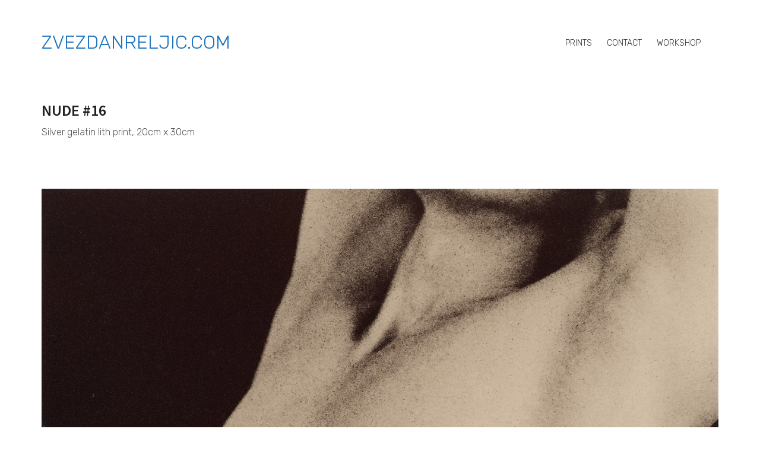

--- FILE ---
content_type: text/html; charset=UTF-8
request_url: https://zvezdanreljic.com/nude-16/
body_size: 12907
content:
<!DOCTYPE html><html class="no-js" lang="en-GB" prefix="og: https://ogp.me/ns# fb: https://ogp.me/ns/fb# article: https://ogp.me/ns/article#"><head><meta charset="UTF-8"><meta name="viewport" content="width=device-width, initial-scale=1.0"><meta name="wpsso-begin" content="wpsso meta tags and schema markup begin"/> <!-- generator:1 --><meta name="generator" content="WPSSO Core 17.17.0/L*"/> <!-- generator:2 --><meta name="generator" content="WPSSO UM 5.1.0/S"/><meta property="fb:app_id" content="479182119355283"/><meta property="og:type" content="article"/><meta property="og:url" content="https://zvezdanreljic.com/nude-16/"/><meta property="og:locale" content="en_GB"/><meta property="og:site_name" content="zvezdanreljic.com"/><meta property="og:title" content="Nude #16"/><meta property="og:description" content="No Description."/><meta property="og:updated_time" content="2019-10-03T10:53:24+00:00"/> <!-- og:image:1 --><meta property="og:image" content="https://zvezdanreljic.com/wp-content/uploads/Nude_16-600x315-cropped.jpg"/> <!-- og:image:1 --><meta property="og:image:width" content="600"/> <!-- og:image:1 --><meta property="og:image:height" content="315"/><meta property="article:section" content="Photography"/><meta property="article:publisher" content="https://www.facebook.com/zvezdan.reljic"/><meta property="article:published_time" content="2019-10-02T09:01:32+00:00"/><meta property="article:modified_time" content="2019-10-03T10:53:24+00:00"/><meta name="twitter:domain" content="zvezdanreljic.com"/><meta name="twitter:title" content="Nude #16"/><meta name="twitter:description" content="No Description."/><meta name="twitter:card" content="summary_large_image"/><meta name="twitter:image" content="https://zvezdanreljic.com/wp-content/uploads/Nude_16-800x1231.jpg?p=6613"/><meta name="twitter:label1" content="Written by"/><meta name="twitter:data1" content="admin"/><meta name="author" content="admin"/><meta name="description" content="No Description."/><meta name="thumbnail" content="https://zvezdanreljic.com/wp-content/uploads/Nude_16-600x315-cropped.jpg"/><meta name="robots" content="follow, index, max-snippet:-1, max-image-preview:large, max-video-preview:-1"/> <script type="application/ld+json" id="wpsso-schema-graph">{
 "@context": "https://schema.org",
 "@graph": [
 {
 "@id": "/nude-16/#sso/webpage/6613",
 "@context": "https://schema.org",
 "@type": "WebPage",
 "mainEntityOfPage": "https://zvezdanreljic.com/nude-16/",
 "url": "https://zvezdanreljic.com/nude-16/",
 "name": "Nude #16",
 "description": "No Description.",
 "potentialAction": [
 {
 "@context": "https://schema.org",
 "@type": "ReadAction",
 "target": "https://zvezdanreljic.com/nude-16/"
 }
 ],
 "publisher": [
 {
 "@id": "/#sso/organization/site/org-logo-url"
 }
 ],
 "headline": "Nude #16",
 "inLanguage": "en_GB",
 "dateCreated": "2019-10-02T09:01:32+00:00",
 "datePublished": "2019-10-02T09:01:32+00:00",
 "dateModified": "2019-10-03T10:53:24+00:00",
 "author": {
 "@id": "/0ea054cfa53e1f23c04a5f165d45e974#sso/person"
 },
 "thumbnailUrl": "https://zvezdanreljic.com/wp-content/uploads/Nude_16-600x315-cropped.jpg",
 "speakable": {
 "@context": "https://schema.org",
 "@type": "SpeakableSpecification",
 "cssSelector": [
 ".wp-block-post-title",
 ".speakable"
 ]
 }
 },
 {
 "@id": "/#sso/organization/site/org-logo-url",
 "@context": "https://schema.org",
 "@type": "Organization",
 "url": "https://zvezdanreljic.com/",
 "name": "zvezdanreljic.com",
 "description": "Photography and printmaking",
 "sameAs": [
 "https://www.facebook.com/zvezdan.reljic"
 ]
 },
 {
 "@id": "/0ea054cfa53e1f23c04a5f165d45e974#sso/person",
 "@context": "https://schema.org",
 "@type": "Person",
 "name": "admin",
 "givenName": "Zreljic",
 "familyName": "acc",
 "description": "Author archive page for admin.",
 "image": [
 {
 "@id": "https://secure.gravatar.com/avatar/e057ba7960fbb459fb22127a0b9ede2a.jpg?d=mp&s=1200#sso/image-object"
 }
 ]
 },
 {
 "@id": "https://secure.gravatar.com/avatar/e057ba7960fbb459fb22127a0b9ede2a.jpg?d=mp&s=1200#sso/image-object",
 "@context": "https://schema.org",
 "@type": "ImageObject",
 "url": "https://secure.gravatar.com/avatar/e057ba7960fbb459fb22127a0b9ede2a.jpg?d=mp&s=1200",
 "width": [
 {
 "@id": "#sso/qv-width-px-1200"
 }
 ],
 "height": [
 {
 "@id": "#sso/qv-height-px-1200"
 }
 ]
 },
 {
 "@id": "#sso/qv-width-px-1200",
 "@context": "https://schema.org",
 "@type": "QuantitativeValue",
 "name": "Width",
 "unitText": "px",
 "unitCode": "E37",
 "value": "1200"
 },
 {
 "@id": "#sso/qv-height-px-1200",
 "@context": "https://schema.org",
 "@type": "QuantitativeValue",
 "name": "Height",
 "unitText": "px",
 "unitCode": "E37",
 "value": "1200"
 }
 ]
}</script><meta name="wpsso-end" content="wpsso meta tags and schema markup end"/><meta name="wpsso-cached" content="2026-01-22T13:38:20+00:00"/><meta name="wpsso-added" content="2026-01-26T15:34:05+00:00 in 0.000346 secs for zvezdanreljic.com"/><title>Nude #16 &ndash; zvezdanreljic.com</title><link rel="preconnect" href="https://fonts.googleapis.com"><link rel="preconnect" href="https://fonts.gstatic.com" crossorigin><link rel="preload" href="https://fonts.gstatic.com/s/rubik/v14/iJWKBXyIfDnIV7nBrXyw023e.woff2" as="font" type="font/woff2" crossorigin><link rel="preload" href="https://fonts.gstatic.com/s/rubik/v14/iJWEBXyIfDnIV7nEnX661E_c5Ig.woff2" as="font" type="font/woff2" crossorigin><link rel="preload" href="https://fonts.gstatic.com/s/sourcesanspro/v14/6xKydSBYKcSV-LCoeQqfX1RYOo3i94_wlxdu3cOWxw.woff2" as="font" type="font/woff2" crossorigin><link rel="preload" href="https://fonts.gstatic.com/s/sourcesanspro/v14/6xKwdSBYKcSV-LCoeQqfX1RYOo3qPZYokSds18S0xR41.woff2" as="font" type="font/woff2" crossorigin><link rel="preload" href="https://fonts.gstatic.com/s/sourcesanspro/v14/6xK3dSBYKcSV-LCoeQqfX1RYOo3qOK7lujVj9w.woff2" as="font" type="font/woff2" crossorigin><link rel="preload" href="https://fonts.gstatic.com/s/sourcesanspro/v14/6xK1dSBYKcSV-LCoeQqfX1RYOo3qPZ7nsDJB9cme.woff2" as="font" type="font/woff2" crossorigin><link rel="preload" href="https://fonts.gstatic.com/s/sourcesanspro/v14/6xKydSBYKcSV-LCoeQqfX1RYOo3i54rwlxdu3cOWxw.woff2" as="font" type="font/woff2" crossorigin><link rel="preload" href="https://fonts.gstatic.com/s/sourcesanspro/v14/6xKwdSBYKcSV-LCoeQqfX1RYOo3qPZY4lCds18S0xR41.woff2" as="font" type="font/woff2" crossorigin><link rel='dns-prefetch' href='//fonts.googleapis.com' /><link rel="alternate" type="application/rss+xml" title="zvezdanreljic.com &raquo; Feed" href="https://zvezdanreljic.com/feed/" /><link rel="alternate" type="application/rss+xml" title="zvezdanreljic.com &raquo; Comments Feed" href="https://zvezdanreljic.com/comments/feed/" /><meta property="og:type" content="article"><meta property="og:title" content="Nude #16"><meta property="og:url" content="https://zvezdanreljic.com/nude-16/"><meta property="og:site_name" content="zvezdanreljic.com"><meta property="og:image" content="https://zvezdanreljic.com/wp-content/uploads/Nude_16.jpg"><link itemprop="image" href="https://zvezdanreljic.com/wp-content/uploads/Nude_16.jpg"> <!--
 <PageMap> <DataObject type="thumbnail"> <Attribute name="src" value="https://zvezdanreljic.com/wp-content/uploads/Nude_16-195x300.jpg"/> <Attribute name="width" value="195"/> <Attribute name="height" value="300"/> </DataObject> </PageMap> --> <script type="text/javascript"> /* <![CDATA[ */
window._wpemojiSettings = {"baseUrl":"https:\/\/s.w.org\/images\/core\/emoji\/15.0.3\/72x72\/","ext":".png","svgUrl":"https:\/\/s.w.org\/images\/core\/emoji\/15.0.3\/svg\/","svgExt":".svg","source":{"concatemoji":"https:\/\/zvezdanreljic.com\/wp-includes\/js\/wp-emoji-release.min.js?ver=6.5.7"}};
/*! This file is auto-generated */
!function(i,n){var o,s,e;function c(e){try{var t={supportTests:e,timestamp:(new Date).valueOf()};sessionStorage.setItem(o,JSON.stringify(t))}catch(e){}}function p(e,t,n){e.clearRect(0,0,e.canvas.width,e.canvas.height),e.fillText(t,0,0);var t=new Uint32Array(e.getImageData(0,0,e.canvas.width,e.canvas.height).data),r=(e.clearRect(0,0,e.canvas.width,e.canvas.height),e.fillText(n,0,0),new Uint32Array(e.getImageData(0,0,e.canvas.width,e.canvas.height).data));return t.every(function(e,t){return e===r[t]})}function u(e,t,n){switch(t){case"flag":return n(e,"\ud83c\udff3\ufe0f\u200d\u26a7\ufe0f","\ud83c\udff3\ufe0f\u200b\u26a7\ufe0f")?!1:!n(e,"\ud83c\uddfa\ud83c\uddf3","\ud83c\uddfa\u200b\ud83c\uddf3")&&!n(e,"\ud83c\udff4\udb40\udc67\udb40\udc62\udb40\udc65\udb40\udc6e\udb40\udc67\udb40\udc7f","\ud83c\udff4\u200b\udb40\udc67\u200b\udb40\udc62\u200b\udb40\udc65\u200b\udb40\udc6e\u200b\udb40\udc67\u200b\udb40\udc7f");case"emoji":return!n(e,"\ud83d\udc26\u200d\u2b1b","\ud83d\udc26\u200b\u2b1b")}return!1}function f(e,t,n){var r="undefined"!=typeof WorkerGlobalScope&&self instanceof WorkerGlobalScope?new OffscreenCanvas(300,150):i.createElement("canvas"),a=r.getContext("2d",{willReadFrequently:!0}),o=(a.textBaseline="top",a.font="600 32px Arial",{});return e.forEach(function(e){o[e]=t(a,e,n)}),o}function t(e){var t=i.createElement("script");t.src=e,t.defer=!0,i.head.appendChild(t)}"undefined"!=typeof Promise&&(o="wpEmojiSettingsSupports",s=["flag","emoji"],n.supports={everything:!0,everythingExceptFlag:!0},e=new Promise(function(e){i.addEventListener("DOMContentLoaded",e,{once:!0})}),new Promise(function(t){var n=function(){try{var e=JSON.parse(sessionStorage.getItem(o));if("object"==typeof e&&"number"==typeof e.timestamp&&(new Date).valueOf()<e.timestamp+604800&&"object"==typeof e.supportTests)return e.supportTests}catch(e){}return null}();if(!n){if("undefined"!=typeof Worker&&"undefined"!=typeof OffscreenCanvas&&"undefined"!=typeof URL&&URL.createObjectURL&&"undefined"!=typeof Blob)try{var e="postMessage("+f.toString()+"("+[JSON.stringify(s),u.toString(),p.toString()].join(",")+"));",r=new Blob([e],{type:"text/javascript"}),a=new Worker(URL.createObjectURL(r),{name:"wpTestEmojiSupports"});return void(a.onmessage=function(e){c(n=e.data),a.terminate(),t(n)})}catch(e){}c(n=f(s,u,p))}t(n)}).then(function(e){for(var t in e)n.supports[t]=e[t],n.supports.everything=n.supports.everything&&n.supports[t],"flag"!==t&&(n.supports.everythingExceptFlag=n.supports.everythingExceptFlag&&n.supports[t]);n.supports.everythingExceptFlag=n.supports.everythingExceptFlag&&!n.supports.flag,n.DOMReady=!1,n.readyCallback=function(){n.DOMReady=!0}}).then(function(){return e}).then(function(){var e;n.supports.everything||(n.readyCallback(),(e=n.source||{}).concatemoji?t(e.concatemoji):e.wpemoji&&e.twemoji&&(t(e.twemoji),t(e.wpemoji)))}))}((window,document),window._wpemojiSettings);
/* ]]> */ </script><link rel='stylesheet' id='jquery.prettyphoto-css' href='https://zvezdanreljic.com/wp-content/plugins/wp-video-lightbox/css/prettyPhoto.css?ver=6.5.7' media='all' /><link rel='stylesheet' id='video-lightbox-css' href='https://zvezdanreljic.com/wp-content/plugins/wp-video-lightbox/wp-video-lightbox.css?ver=6.5.7' media='all' /> <style id='wp-emoji-styles-inline-css'> img.wp-smiley, img.emoji {
 display: inline !important;
 border: none !important;
 box-shadow: none !important;
 height: 1em !important;
 width: 1em !important;
 margin: 0 0.07em !important;
 vertical-align: -0.1em !important;
 background: none !important;
 padding: 0 !important;
 } </style><link rel='stylesheet' id='wp-block-library-css' href='https://zvezdanreljic.com/wp-includes/css/dist/block-library/style.min.css?ver=6.5.7' media='all' /> <style id='classic-theme-styles-inline-css'> /*! This file is auto-generated */
.wp-block-button__link{color:#fff;background-color:#32373c;border-radius:9999px;box-shadow:none;text-decoration:none;padding:calc(.667em + 2px) calc(1.333em + 2px);font-size:1.125em}.wp-block-file__button{background:#32373c;color:#fff;text-decoration:none} </style> <style id='global-styles-inline-css'> body{--wp--preset--color--black: #000000;--wp--preset--color--cyan-bluish-gray: #abb8c3;--wp--preset--color--white: #ffffff;--wp--preset--color--pale-pink: #f78da7;--wp--preset--color--vivid-red: #cf2e2e;--wp--preset--color--luminous-vivid-orange: #ff6900;--wp--preset--color--luminous-vivid-amber: #fcb900;--wp--preset--color--light-green-cyan: #7bdcb5;--wp--preset--color--vivid-green-cyan: #00d084;--wp--preset--color--pale-cyan-blue: #8ed1fc;--wp--preset--color--vivid-cyan-blue: #0693e3;--wp--preset--color--vivid-purple: #9b51e0;--wp--preset--gradient--vivid-cyan-blue-to-vivid-purple: linear-gradient(135deg,rgba(6,147,227,1) 0%,rgb(155,81,224) 100%);--wp--preset--gradient--light-green-cyan-to-vivid-green-cyan: linear-gradient(135deg,rgb(122,220,180) 0%,rgb(0,208,130) 100%);--wp--preset--gradient--luminous-vivid-amber-to-luminous-vivid-orange: linear-gradient(135deg,rgba(252,185,0,1) 0%,rgba(255,105,0,1) 100%);--wp--preset--gradient--luminous-vivid-orange-to-vivid-red: linear-gradient(135deg,rgba(255,105,0,1) 0%,rgb(207,46,46) 100%);--wp--preset--gradient--very-light-gray-to-cyan-bluish-gray: linear-gradient(135deg,rgb(238,238,238) 0%,rgb(169,184,195) 100%);--wp--preset--gradient--cool-to-warm-spectrum: linear-gradient(135deg,rgb(74,234,220) 0%,rgb(151,120,209) 20%,rgb(207,42,186) 40%,rgb(238,44,130) 60%,rgb(251,105,98) 80%,rgb(254,248,76) 100%);--wp--preset--gradient--blush-light-purple: linear-gradient(135deg,rgb(255,206,236) 0%,rgb(152,150,240) 100%);--wp--preset--gradient--blush-bordeaux: linear-gradient(135deg,rgb(254,205,165) 0%,rgb(254,45,45) 50%,rgb(107,0,62) 100%);--wp--preset--gradient--luminous-dusk: linear-gradient(135deg,rgb(255,203,112) 0%,rgb(199,81,192) 50%,rgb(65,88,208) 100%);--wp--preset--gradient--pale-ocean: linear-gradient(135deg,rgb(255,245,203) 0%,rgb(182,227,212) 50%,rgb(51,167,181) 100%);--wp--preset--gradient--electric-grass: linear-gradient(135deg,rgb(202,248,128) 0%,rgb(113,206,126) 100%);--wp--preset--gradient--midnight: linear-gradient(135deg,rgb(2,3,129) 0%,rgb(40,116,252) 100%);--wp--preset--font-size--small: 13px;--wp--preset--font-size--medium: 20px;--wp--preset--font-size--large: 36px;--wp--preset--font-size--x-large: 42px;--wp--preset--spacing--20: 0.44rem;--wp--preset--spacing--30: 0.67rem;--wp--preset--spacing--40: 1rem;--wp--preset--spacing--50: 1.5rem;--wp--preset--spacing--60: 2.25rem;--wp--preset--spacing--70: 3.38rem;--wp--preset--spacing--80: 5.06rem;--wp--preset--shadow--natural: 6px 6px 9px rgba(0, 0, 0, 0.2);--wp--preset--shadow--deep: 12px 12px 50px rgba(0, 0, 0, 0.4);--wp--preset--shadow--sharp: 6px 6px 0px rgba(0, 0, 0, 0.2);--wp--preset--shadow--outlined: 6px 6px 0px -3px rgba(255, 255, 255, 1), 6px 6px rgba(0, 0, 0, 1);--wp--preset--shadow--crisp: 6px 6px 0px rgba(0, 0, 0, 1);}:where(.is-layout-flex){gap: 0.5em;}:where(.is-layout-grid){gap: 0.5em;}body .is-layout-flex{display: flex;}body .is-layout-flex{flex-wrap: wrap;align-items: center;}body .is-layout-flex > *{margin: 0;}body .is-layout-grid{display: grid;}body .is-layout-grid > *{margin: 0;}:where(.wp-block-columns.is-layout-flex){gap: 2em;}:where(.wp-block-columns.is-layout-grid){gap: 2em;}:where(.wp-block-post-template.is-layout-flex){gap: 1.25em;}:where(.wp-block-post-template.is-layout-grid){gap: 1.25em;}.has-black-color{color: var(--wp--preset--color--black) !important;}.has-cyan-bluish-gray-color{color: var(--wp--preset--color--cyan-bluish-gray) !important;}.has-white-color{color: var(--wp--preset--color--white) !important;}.has-pale-pink-color{color: var(--wp--preset--color--pale-pink) !important;}.has-vivid-red-color{color: var(--wp--preset--color--vivid-red) !important;}.has-luminous-vivid-orange-color{color: var(--wp--preset--color--luminous-vivid-orange) !important;}.has-luminous-vivid-amber-color{color: var(--wp--preset--color--luminous-vivid-amber) !important;}.has-light-green-cyan-color{color: var(--wp--preset--color--light-green-cyan) !important;}.has-vivid-green-cyan-color{color: var(--wp--preset--color--vivid-green-cyan) !important;}.has-pale-cyan-blue-color{color: var(--wp--preset--color--pale-cyan-blue) !important;}.has-vivid-cyan-blue-color{color: var(--wp--preset--color--vivid-cyan-blue) !important;}.has-vivid-purple-color{color: var(--wp--preset--color--vivid-purple) !important;}.has-black-background-color{background-color: var(--wp--preset--color--black) !important;}.has-cyan-bluish-gray-background-color{background-color: var(--wp--preset--color--cyan-bluish-gray) !important;}.has-white-background-color{background-color: var(--wp--preset--color--white) !important;}.has-pale-pink-background-color{background-color: var(--wp--preset--color--pale-pink) !important;}.has-vivid-red-background-color{background-color: var(--wp--preset--color--vivid-red) !important;}.has-luminous-vivid-orange-background-color{background-color: var(--wp--preset--color--luminous-vivid-orange) !important;}.has-luminous-vivid-amber-background-color{background-color: var(--wp--preset--color--luminous-vivid-amber) !important;}.has-light-green-cyan-background-color{background-color: var(--wp--preset--color--light-green-cyan) !important;}.has-vivid-green-cyan-background-color{background-color: var(--wp--preset--color--vivid-green-cyan) !important;}.has-pale-cyan-blue-background-color{background-color: var(--wp--preset--color--pale-cyan-blue) !important;}.has-vivid-cyan-blue-background-color{background-color: var(--wp--preset--color--vivid-cyan-blue) !important;}.has-vivid-purple-background-color{background-color: var(--wp--preset--color--vivid-purple) !important;}.has-black-border-color{border-color: var(--wp--preset--color--black) !important;}.has-cyan-bluish-gray-border-color{border-color: var(--wp--preset--color--cyan-bluish-gray) !important;}.has-white-border-color{border-color: var(--wp--preset--color--white) !important;}.has-pale-pink-border-color{border-color: var(--wp--preset--color--pale-pink) !important;}.has-vivid-red-border-color{border-color: var(--wp--preset--color--vivid-red) !important;}.has-luminous-vivid-orange-border-color{border-color: var(--wp--preset--color--luminous-vivid-orange) !important;}.has-luminous-vivid-amber-border-color{border-color: var(--wp--preset--color--luminous-vivid-amber) !important;}.has-light-green-cyan-border-color{border-color: var(--wp--preset--color--light-green-cyan) !important;}.has-vivid-green-cyan-border-color{border-color: var(--wp--preset--color--vivid-green-cyan) !important;}.has-pale-cyan-blue-border-color{border-color: var(--wp--preset--color--pale-cyan-blue) !important;}.has-vivid-cyan-blue-border-color{border-color: var(--wp--preset--color--vivid-cyan-blue) !important;}.has-vivid-purple-border-color{border-color: var(--wp--preset--color--vivid-purple) !important;}.has-vivid-cyan-blue-to-vivid-purple-gradient-background{background: var(--wp--preset--gradient--vivid-cyan-blue-to-vivid-purple) !important;}.has-light-green-cyan-to-vivid-green-cyan-gradient-background{background: var(--wp--preset--gradient--light-green-cyan-to-vivid-green-cyan) !important;}.has-luminous-vivid-amber-to-luminous-vivid-orange-gradient-background{background: var(--wp--preset--gradient--luminous-vivid-amber-to-luminous-vivid-orange) !important;}.has-luminous-vivid-orange-to-vivid-red-gradient-background{background: var(--wp--preset--gradient--luminous-vivid-orange-to-vivid-red) !important;}.has-very-light-gray-to-cyan-bluish-gray-gradient-background{background: var(--wp--preset--gradient--very-light-gray-to-cyan-bluish-gray) !important;}.has-cool-to-warm-spectrum-gradient-background{background: var(--wp--preset--gradient--cool-to-warm-spectrum) !important;}.has-blush-light-purple-gradient-background{background: var(--wp--preset--gradient--blush-light-purple) !important;}.has-blush-bordeaux-gradient-background{background: var(--wp--preset--gradient--blush-bordeaux) !important;}.has-luminous-dusk-gradient-background{background: var(--wp--preset--gradient--luminous-dusk) !important;}.has-pale-ocean-gradient-background{background: var(--wp--preset--gradient--pale-ocean) !important;}.has-electric-grass-gradient-background{background: var(--wp--preset--gradient--electric-grass) !important;}.has-midnight-gradient-background{background: var(--wp--preset--gradient--midnight) !important;}.has-small-font-size{font-size: var(--wp--preset--font-size--small) !important;}.has-medium-font-size{font-size: var(--wp--preset--font-size--medium) !important;}.has-large-font-size{font-size: var(--wp--preset--font-size--large) !important;}.has-x-large-font-size{font-size: var(--wp--preset--font-size--x-large) !important;}
.wp-block-navigation a:where(:not(.wp-element-button)){color: inherit;}
:where(.wp-block-post-template.is-layout-flex){gap: 1.25em;}:where(.wp-block-post-template.is-layout-grid){gap: 1.25em;}
:where(.wp-block-columns.is-layout-flex){gap: 2em;}:where(.wp-block-columns.is-layout-grid){gap: 2em;}
.wp-block-pullquote{font-size: 1.5em;line-height: 1.6;} </style><link rel='stylesheet' id='ns-style-remove-related-css-css' href='https://zvezdanreljic.com/wp-content/plugins/ns-remove-related-products-for-woocommerce//css/style_remove.css?ver=6.5.7' media='all' /> <style id='woocommerce-inline-inline-css'> .woocommerce form .form-row .required { visibility: visible; } </style><link rel='stylesheet' id='wp-email-sub-style-css' href='https://zvezdanreljic.com/wp-content/plugins/wp-feedburner-email-subscriber/style.css?ver=1.0' media='all' /><link rel='stylesheet' id='kalium-bootstrap-css-css' href='https://zvezdanreljic.com/wp-content/themes/kalium/assets/css/bootstrap.min.css?ver=3.7.1.001' media='all' /><link rel='stylesheet' id='kalium-theme-base-css-css' href='https://zvezdanreljic.com/wp-content/themes/kalium/assets/css/base.min.css?ver=3.7.1.001' media='all' /><link rel='stylesheet' id='kalium-theme-style-new-css-css' href='https://zvezdanreljic.com/wp-content/themes/kalium/assets/css/new/style.min.css?ver=3.7.1.001' media='all' /><link rel='stylesheet' id='kalium-theme-other-css-css' href='https://zvezdanreljic.com/wp-content/themes/kalium/assets/css/other.min.css?ver=3.7.1.001' media='all' /><link rel='stylesheet' id='kalium-theme-portfolio-css-css' href='https://zvezdanreljic.com/wp-content/themes/kalium/assets/css/portfolio.min.css?ver=3.7.1.001' media='all' /><link rel='stylesheet' id='kalium-css-loaders-css' href='https://zvezdanreljic.com/wp-content/themes/kalium/assets/admin/css/css-loaders.css?ver=3.7.1.001' media='all' /><link rel='stylesheet' id='kalium-style-css-css' href='https://zvezdanreljic.com/wp-content/themes/kalium/style.css?ver=3.7.1.001' media='all' /><link rel='stylesheet' id='custom-skin-css' href='https://zvezdanreljic.com/wp-content/themes/kalium/assets/css/custom-skin.css?ver=747caf7ec82909e9dbfdefefb5096502' media='all' /><link rel='stylesheet' id='kalium-fluidbox-css-css' href='https://zvezdanreljic.com/wp-content/themes/kalium/assets/vendors/fluidbox/css/fluidbox.min.css?ver=3.7.1.001' media='all' /><link rel='stylesheet' id='typolab-rubik-font-15-css' href='https://fonts.googleapis.com/css2?family=Rubik%3Aital%2Cwght%400%2C300%3B0%2C400%3B0%2C500%3B1%2C300%3B1%2C400%3B1%2C500&#038;display=swap&#038;ver=3.7.1' media='all' /><link rel='stylesheet' id='typolab-source-sans-pro-font-14-css' href='https://fonts.googleapis.com/css2?family=Source+Sans+Pro%3Aital%2Cwght%400%2C200%3B0%2C400%3B0%2C600%3B1%2C200%3B1%2C400%3B1%2C600&#038;display=swap&#038;ver=3.7.1' media='all' /> <script type="text/javascript"> var ajaxurl = ajaxurl || 'https://zvezdanreljic.com/wp-admin/admin-ajax.php'; </script> <style data-font-appearance-settings>.main-header.menu-type-standard-menu .standard-menu-container div.menu>ul>li>a, .main-header.menu-type-standard-menu .standard-menu-container ul.menu>li>a {
 font-size: 14px;
}</style> <style data-custom-selectors>.font-15{font-family:"Rubik";font-style:normal;font-weight:300}h1, h2, h3, h4, h5, h6{font-family:"Rubik";font-style:normal;font-weight:normal;text-transform:uppercase}body, p, .section-title p, .single-portfolio-holder .details .project-description p{font-family:"Rubik";font-style:normal;font-weight:300}.small caption{font-family:"Rubik";font-style:normal;font-weight:300;font-size:9px}.site-footer .footer-widgets .widget h1, .site-footer .footer-widgets .widget h2, .site-footer .footer-widgets .widget h3, .site-footer .footer-widgets .widget .textwidget, .site-footer .footer-widgets .widget p, .copyrights, .site-footer .footer-bottom-content a, .site-footer .footer-bottom-content p{font-family:"Rubik";font-style:normal;font-weight:300;font-size:12px}</style> <style data-custom-selectors>.font-14{font-family:"Source Sans Pro";font-style:normal;font-weight:normal}h1, h2, h3, h4, h5, h6{font-family:"Source Sans Pro";font-style:normal;font-weight:600}</style><script type="text/javascript" src="https://zvezdanreljic.com/wp-includes/js/jquery/jquery.min.js?ver=3.7.1" id="jquery-core-js"></script> <script type="text/javascript" src="https://zvezdanreljic.com/wp-includes/js/jquery/jquery-migrate.min.js?ver=3.4.1" id="jquery-migrate-js"></script> <script type="text/javascript" src="https://zvezdanreljic.com/wp-content/plugins/wp-video-lightbox/js/jquery.prettyPhoto.js?ver=3.1.6" id="jquery.prettyphoto-js"></script> <script type="text/javascript" id="video-lightbox-js-extra"> /* <![CDATA[ */
var vlpp_vars = {"prettyPhoto_rel":"wp-video-lightbox","animation_speed":"fast","slideshow":"5000","autoplay_slideshow":"false","opacity":"0.80","show_title":"true","allow_resize":"true","allow_expand":"true","default_width":"640","default_height":"480","counter_separator_label":"\/","theme":"pp_default","horizontal_padding":"20","hideflash":"false","wmode":"opaque","autoplay":"false","modal":"false","deeplinking":"false","overlay_gallery":"true","overlay_gallery_max":"30","keyboard_shortcuts":"true","ie6_fallback":"true"};
/* ]]> */ </script> <script type="text/javascript" src="https://zvezdanreljic.com/wp-content/plugins/wp-video-lightbox/js/video-lightbox.js?ver=3.1.6" id="video-lightbox-js"></script> <script type="text/javascript" src="https://zvezdanreljic.com/wp-content/plugins/revslider/public/assets/js/rbtools.min.js?ver=6.6.18" async id="tp-tools-js"></script> <script type="text/javascript" src="https://zvezdanreljic.com/wp-content/plugins/revslider/public/assets/js/rs6.min.js?ver=6.6.18" async id="revmin-js"></script> <script type="text/javascript" src="https://zvezdanreljic.com/wp-content/plugins/woocommerce/assets/js/jquery-blockui/jquery.blockUI.min.js?ver=2.7.0-wc.8.8.6" id="jquery-blockui-js" data-wp-strategy="defer"></script> <script type="text/javascript" id="wc-add-to-cart-js-extra"> /* <![CDATA[ */
var wc_add_to_cart_params = {"ajax_url":"\/wp-admin\/admin-ajax.php","wc_ajax_url":"\/?wc-ajax=%%endpoint%%","i18n_view_cart":"View basket","cart_url":"https:\/\/zvezdanreljic.com\/cart\/","is_cart":"","cart_redirect_after_add":"yes"};
/* ]]> */ </script> <script type="text/javascript" src="https://zvezdanreljic.com/wp-content/plugins/woocommerce/assets/js/frontend/add-to-cart.min.js?ver=8.8.6" id="wc-add-to-cart-js" data-wp-strategy="defer"></script> <script type="text/javascript" src="https://zvezdanreljic.com/wp-content/plugins/woocommerce/assets/js/js-cookie/js.cookie.min.js?ver=2.1.4-wc.8.8.6" id="js-cookie-js" defer="defer" data-wp-strategy="defer"></script> <script type="text/javascript" id="woocommerce-js-extra"> /* <![CDATA[ */
var woocommerce_params = {"ajax_url":"\/wp-admin\/admin-ajax.php","wc_ajax_url":"\/?wc-ajax=%%endpoint%%"};
/* ]]> */ </script> <script type="text/javascript" src="https://zvezdanreljic.com/wp-content/plugins/woocommerce/assets/js/frontend/woocommerce.min.js?ver=8.8.6" id="woocommerce-js" defer="defer" data-wp-strategy="defer"></script> <script type="text/javascript" src="https://zvezdanreljic.com/wp-content/plugins/js_composer/assets/js/vendors/woocommerce-add-to-cart.js?ver=7.1" id="vc_woocommerce-add-to-cart-js-js"></script> <script></script><link rel="https://api.w.org/" href="https://zvezdanreljic.com/wp-json/" /><link rel="alternate" type="application/json" href="https://zvezdanreljic.com/wp-json/wp/v2/portfolio/6613" /><link rel="EditURI" type="application/rsd+xml" title="RSD" href="https://zvezdanreljic.com/xmlrpc.php?rsd" /><meta name="generator" content="WordPress 6.5.7" /><meta name="generator" content="WooCommerce 8.8.6" /><link rel="canonical" href="https://zvezdanreljic.com/nude-16/" /><link rel="alternate" type="application/json+oembed" href="https://zvezdanreljic.com/wp-json/oembed/1.0/embed?url=https%3A%2F%2Fzvezdanreljic.com%2Fnude-16%2F" /><link rel="alternate" type="text/xml+oembed" href="https://zvezdanreljic.com/wp-json/oembed/1.0/embed?url=https%3A%2F%2Fzvezdanreljic.com%2Fnude-16%2F&#038;format=xml" /> <script> WP_VIDEO_LIGHTBOX_VERSION="1.9.11";
 WP_VID_LIGHTBOX_URL="https://zvezdanreljic.com/wp-content/plugins/wp-video-lightbox";
 function wpvl_paramReplace(name, string, value) {
 // Find the param with regex
 // Grab the first character in the returned string (should be ? or &)
 // Replace our href string with our new value, passing on the name and delimeter
 var re = new RegExp("[\?&]" + name + "=([^&#]*)");
 var matches = re.exec(string);
 var newString;
 if (matches === null) {
 // if there are no params, append the parameter
 newString = string + '?' + name + '=' + value;
 } else {
 var delimeter = matches[0].charAt(0);
 newString = string.replace(re, delimeter + name + "=" + value);
 }
 return newString;
 } </script><style id="theme-custom-css">body {font-size: 16px !important;}.home .auto-type-element {font-size: 16px;line-height: 26px;}.gmnoprint {display: none;}.menu-bar .ham:after {top: 6px !important;}.menu-bar .ham:before {top: -6px !important;}.menu-bar.exit .ham:before {top: -10px !important;}.page-id-2167 .menu-bar.menu-skin-dark .ham:after, .page-id-2167 .menu-bar.menu-skin-dark .ham:before,.page-id-2167 .menu-bar.menu-skin-dark .ham {background-color: #FFF;}.page-id-2261 .menu-bar.menu-skin-dark .ham:after, .page-id-2261 .menu-bar.menu-skin-dark .ham:before,.page-id-2261 .menu-bar.menu-skin-dark .ham {background-color: #FFF;}.blog-holder .box-holder .post-format .hover-state {background: #FFF !important;}.blog-holder .isotope-item .box-holder .post-info {border: none;}.blog-holder .box-holder .post-info p {display: none !important;}.blog-holder .box-holder .post-info h2 {text-align: center !important;line-height: normal;margin-bottom: 0px;}.blog-holder .box-holder .post-info .details .category i, .blog-holder .box-holder .post-info .details .date i {display: none !important;}.blog-holder .isotope-item .box-holder .post-info h2 a {font-size: 20px !important;}.blog-holder .isotope-item .box-holder .post-info .details {text-align: center;float: none !important;margin-top: 5px;}.blog-holder .box-holder .post-info .details .category, .blog-holder .box-holder .post-info .details .date {float: none !important;text-transform: uppercase;letter-spacing: 5px;font-size: 11px;color: #999;}body.single-post .message-form .form-group .placeholder {    padding-bottom: 0px !important;}.single-blog-holder .comments-holder .comment-holder .commenter-image .comment-connector {border-color: #FFF;}.single-blog-holder .blog-content-holder .post-date-and-category .details>div {display: inline-block;    width: auto;    float: none !important;    text-transform: uppercase;    letter-spacing: 5px;    font-size: 11px;    padding: 0px;    color: #999;}.single-blog-holder .details .date .icon {display: none;}.blog .section-title, .home .section-title  {text-align: center !important;}.portfolio-holder .thumb .hover-state .info p a:hover {color: #a58f60;}body.page-id-2167 .social-networks .list-inline {    text-align: center;}.product-filter ul {text-align: center;text-transform: uppercase;}.product-filter .portfolio-subcategory {    left: 50%;right: auto;    transform: translateX(-50%);}body.page-id-2261 .lab-autotype-text-entry {box-shadow: 0px 2px 0px #222}@media screen and (min-width: 768px){.blog .section-title h2, .home .section-title h2   {    margin-top: 100px;font-size: 40px !important;}}@media screen and (min-width: 992px){.blog .section-title h2, .home .section-title h2   {    margin-top: 20px;font-size: 90px !important;}}@media screen and (min-width: 1200px){.blog .section-title h2, .home .section-title h2 {    font-size: 50px !important;    margin-top: 100px;}}</style><script>var mobile_menu_breakpoint = 768;</script><style data-appended-custom-css="true">@media screen and (min-width:769px) { .mobile-menu-wrapper,.mobile-menu-overlay,.header-block__item--mobile-menu-toggle {display: none;} }</style><style data-appended-custom-css="true">@media screen and (max-width:768px) { .header-block__item--standard-menu-container {display: none;} }</style> <noscript><style>.woocommerce-product-gallery{ opacity: 1 !important; }</style></noscript> <style>.recentcomments a{display:inline !important;padding:0 !important;margin:0 !important;}</style><meta name="generator" content="Powered by WPBakery Page Builder - drag and drop page builder for WordPress."/><meta name="generator" content="Powered by Slider Revolution 6.6.18 - responsive, Mobile-Friendly Slider Plugin for WordPress with comfortable drag and drop interface." /> <script>function setREVStartSize(e){
 //window.requestAnimationFrame(function() {
 window.RSIW = window.RSIW===undefined ? window.innerWidth : window.RSIW;
 window.RSIH = window.RSIH===undefined ? window.innerHeight : window.RSIH;
 try {
 var pw = document.getElementById(e.c).parentNode.offsetWidth,
 newh;
 pw = pw===0 || isNaN(pw) || (e.l=="fullwidth" || e.layout=="fullwidth") ? window.RSIW : pw;
 e.tabw = e.tabw===undefined ? 0 : parseInt(e.tabw);
 e.thumbw = e.thumbw===undefined ? 0 : parseInt(e.thumbw);
 e.tabh = e.tabh===undefined ? 0 : parseInt(e.tabh);
 e.thumbh = e.thumbh===undefined ? 0 : parseInt(e.thumbh);
 e.tabhide = e.tabhide===undefined ? 0 : parseInt(e.tabhide);
 e.thumbhide = e.thumbhide===undefined ? 0 : parseInt(e.thumbhide);
 e.mh = e.mh===undefined || e.mh=="" || e.mh==="auto" ? 0 : parseInt(e.mh,0);
 if(e.layout==="fullscreen" || e.l==="fullscreen")
 newh = Math.max(e.mh,window.RSIH);
 else{
 e.gw = Array.isArray(e.gw) ? e.gw : [e.gw];
 for (var i in e.rl) if (e.gw[i]===undefined || e.gw[i]===0) e.gw[i] = e.gw[i-1];
 e.gh = e.el===undefined || e.el==="" || (Array.isArray(e.el) && e.el.length==0)? e.gh : e.el;
 e.gh = Array.isArray(e.gh) ? e.gh : [e.gh];
 for (var i in e.rl) if (e.gh[i]===undefined || e.gh[i]===0) e.gh[i] = e.gh[i-1]; 
 var nl = new Array(e.rl.length),
 ix = 0,
 sl;
 e.tabw = e.tabhide>=pw ? 0 : e.tabw;
 e.thumbw = e.thumbhide>=pw ? 0 : e.thumbw;
 e.tabh = e.tabhide>=pw ? 0 : e.tabh;
 e.thumbh = e.thumbhide>=pw ? 0 : e.thumbh;
 for (var i in e.rl) nl[i] = e.rl[i]<window.RSIW ? 0 : e.rl[i];
 sl = nl[0];
 for (var i in nl) if (sl>nl[i] && nl[i]>0) { sl = nl[i]; ix=i;}
 var m = pw>(e.gw[ix]+e.tabw+e.thumbw) ? 1 : (pw-(e.tabw+e.thumbw)) / (e.gw[ix]);
 newh =  (e.gh[ix] * m) + (e.tabh + e.thumbh);
 }
 var el = document.getElementById(e.c);
 if (el!==null && el) el.style.height = newh+"px";
 el = document.getElementById(e.c+"_wrapper");
 if (el!==null && el) {
 el.style.height = newh+"px";
 el.style.display = "block";
 }
 } catch(e){
 console.log("Failure at Presize of Slider:" + e)
 }
 //});
 };</script> <!-- Global site tag (gtag.js) - Google Analytics --> <script async src="https://www.googletagmanager.com/gtag/js?id=UA-81749415-1"></script> <script> window.dataLayer = window.dataLayer || [];
 function gtag(){dataLayer.push(arguments);}
 gtag('js', new Date());
 gtag('config', 'UA-81749415-1'); </script> <style id="wp-custom-css"> .single-product div.product .product_meta {
display: none;
}
.blog-posts .post-item.template-standard .post-thumbnail {
border: 1px solid #ffffff;
}
.post-thumbnail {
border: 1px solid #ffffff;
}  .page-id-5979 .site-content-contain { background-color: #000000; } </style> <noscript><style> .wpb_animate_when_almost_visible { opacity: 1; }</style></noscript></head><body class="portfolio-template-default single single-portfolio postid-6613 theme-kalium woocommerce-no-js wpb-js-composer js-comp-ver-7.1 vc_responsive portfolio-category-lith-prints"><div class="mobile-menu-wrapper mobile-menu-slide"><div class="mobile-menu-container"><ul id="menu-main-menu" class="menu"><li id="menu-item-10642" class="menu-item menu-item-type-post_type menu-item-object-page menu-item-10642"><a href="https://zvezdanreljic.com/prints/">PRINTS</a></li><li id="menu-item-6574" class="menu-item menu-item-type-post_type menu-item-object-page menu-item-6574"><a href="https://zvezdanreljic.com/get-in-touch/">CONTACT</a></li><li id="menu-item-11264" class="menu-item menu-item-type-post_type menu-item-object-page menu-item-11264"><a href="https://zvezdanreljic.com/workshop/">WORKSHOP</a></li></ul><div class="cart-icon-link-mobile-container"> <a href="https://zvezdanreljic.com/cart/"
 class="cart-icon-link-mobile icon-type-ecommerce-bag"> <i class="icon icon-ecommerce-bag"></i> Cart <span class="items-count hide-notification cart-items-0">&hellip;</span> </a></div><form role="search" method="get" class="search-form" action="https://zvezdanreljic.com/"> <input type="search" class="search-field" placeholder="Search site..." value="" name="s" id="search_mobile_inp"/> <label for="search_mobile_inp"> <i class="fa fa-search"></i> </label> <input type="submit" class="search-submit" value="Go"/></form></div></div><div class="mobile-menu-overlay"></div><div class="wrapper" id="main-wrapper"><header class="site-header main-header menu-type-standard-menu"><div class="header-block"><div class="header-block__row-container container"><div class="header-block__row header-block__row--main"><div class="header-block__column header-block__logo header-block--auto-grow"> <a href="https://zvezdanreljic.com" class="header-logo logo-text menu-skin-main"> <span class="logo-text">ZVEZDANRELJIC.COM</span> </a></div><div class="header-block__column header-block--content-right header-block--align-right"><div class="header-block__items-row"><div class="header-block__item header-block__item--type-menu-main-menu header-block__item--standard-menu-container"><div class="standard-menu-container dropdown-caret menu-skin-dark"><nav class="nav-container-main-menu"><ul id="menu-main-menu-1" class="menu"><li class="menu-item menu-item-type-post_type menu-item-object-page menu-item-10642"><a href="https://zvezdanreljic.com/prints/"><span>PRINTS</span></a></li><li class="menu-item menu-item-type-post_type menu-item-object-page menu-item-6574"><a href="https://zvezdanreljic.com/get-in-touch/"><span>CONTACT</span></a></li><li class="menu-item menu-item-type-post_type menu-item-object-page menu-item-11264"><a href="https://zvezdanreljic.com/workshop/"><span>WORKSHOP</span></a></li></ul></nav></div></div><div class="header-block__item header-block__item--type-woocommerce-mini-cart"><div class="menu-cart-icon-container menu-skin-dark menu-cart-icon-container--hide-empty menu-cart-icon-container--dropdown-align-left"> <a href="https://zvezdanreljic.com/cart/" class="cart-icon-link icon-type-ecommerce-bag" title="" aria-label="Cart"> <i class="icon-ecommerce-bag"></i> <span class="items-count hide-notification cart-items-0">&hellip;</span> </a><div class="lab-wc-mini-cart-contents"><div class="empty-loading-cart-contents"> Loading cart contents...</div></div></div></div><div class="header-block__item header-block__item--type-menu-main-menu header-block__item--mobile-menu-toggle"><a href="#" class="toggle-bars menu-skin-dark" aria-label="Toggle navigation" data-action="mobile-menu"> <span class="toggle-bars__column"> <span class="toggle-bars__bar-lines"> <span class="toggle-bars__bar-line toggle-bars__bar-line--top"></span> <span class="toggle-bars__bar-line toggle-bars__bar-line--middle"></span> <span class="toggle-bars__bar-line toggle-bars__bar-line--bottom"></span> </span> </span> </a></div></div></div></div></div></div></header><div class="container"><div class="page-container"><div class="single-portfolio-holder portfolio-type-2 alt-four"><div class="title section-title"><h1>Nude #16</h1><p>Silver gelatin lith print, 20cm x 30cm</p></div><div class="details row"><div class="col-sm-12"><div class="project-description"><div class="post-formatting"></div></div></div><div class="col-sm-12"></div></div><div class="col-sm-12"><div class="gallery captions-below"><div class="row nivo"><div class="col-xs-12"><div class="photo wow fadeInLab"> <a href="https://zvezdanreljic.com/wp-content/uploads/Nude_16.jpg" data-lightbox-gallery="post-gallery" > <span class="image-placeholder" style="padding-bottom:153.85964912%;background-color:#ffffff"><style>.double-circle-rotate > span { border-color:#ffffff } .double-circle-rotate > span { border-bottom-color:transparent }</style><span class="loader align-center" data-id="double-circle-rotate"><span class="loader-row"><span class="loader-inner double-circle-rotate"><span></span><span></span></span></span></span><img width="1140" height="1754" src="https://zvezdanreljic.com/wp-content/uploads/Nude_16.jpg" class="attachment-portfolio-single-img-1 size-portfolio-single-img-1 img-6615 lazyloaded" role="presentation" decoding="async" fetchpriority="high" srcset="https://zvezdanreljic.com/wp-content/uploads/Nude_16.jpg 1140w, https://zvezdanreljic.com/wp-content/uploads/Nude_16-300x462.jpg 300w, https://zvezdanreljic.com/wp-content/uploads/Nude_16-800x1231.jpg 800w, https://zvezdanreljic.com/wp-content/uploads/Nude_16-195x300.jpg 195w, https://zvezdanreljic.com/wp-content/uploads/Nude_16-390x600.jpg 390w, https://zvezdanreljic.com/wp-content/uploads/Nude_16-1116x1717.jpg 1116w, https://zvezdanreljic.com/wp-content/uploads/Nude_16-806x1240.jpg 806w, https://zvezdanreljic.com/wp-content/uploads/Nude_16-558x859.jpg 558w, https://zvezdanreljic.com/wp-content/uploads/Nude_16-655x1008.jpg 655w, https://zvezdanreljic.com/wp-content/uploads/Nude_16-550x846.jpg 550w, https://zvezdanreljic.com/wp-content/uploads/Nude_16-820x1262.jpg 820w" sizes="(max-width: 1140px) 100vw, 1140px" data-wp-pid="6615" alt="" /></span> </a></div></div></div></div></div><div class="row"><div class="col-xs-12"><div class="portfolio-big-navigation portfolio-navigation-type-simple wow fadeIn"><div class="row"><div class="col-xs-5"> <a href="https://zvezdanreljic.com/ra/" class="adjacent-post-link adjacent-post-link--prev adjacent-post-link--has-icon adjacent-post-link--arrow-left"> <span class="adjacent-post-link__icon"> <i class="flaticon-arrow427"></i> </span> <span class="adjacent-post-link__text"> <span class="adjacent-post-link__text-primary"> Previous </span> </span> </a></div><div class="col-xs-2 text-on-center"> <a class="back-to-portfolio" href="https://zvezdanreljic.com/prints/"> <i class="flaticon-four60"></i> </a></div><div class="col-xs-5 text-align-right"> <a href="https://zvezdanreljic.com/nude-15/" class="adjacent-post-link adjacent-post-link--next adjacent-post-link--has-icon adjacent-post-link--arrow-right"> <span class="adjacent-post-link__icon"> <i class="flaticon-arrow413"></i> </span> <span class="adjacent-post-link__text"> <span class="adjacent-post-link__text-primary"> Next </span> </span> </a></div></div></div></div></div></div></div></div></div><!-- .wrapper --><footer id="footer" role="contentinfo" class="site-footer main-footer footer-bottom-horizontal"><div class="container"><div class="footer-widgets"><div class="footer--widgets widget-area widgets--columned-layout widgets--columns-3" role="complementary"></div></div><hr></div><div class="footer-bottom"><div class="container"><div class="footer-bottom-content"><div class="footer-content-right"><ul class="social-networks rounded"><li><a href="https://www.instagram.com/prints_by_zvezdan_reljic/" target="_blank" class="instagram" title="Instagram" aria-label="Instagram" rel="noopener"><i class="fab fa-instagram"></i><span class="name">Instagram</span></a></li></ul></div><div class="footer-content-left"><div class="copyrights site-info"><p> Copyright © 2023 zvezdanreljic.com. All Rights Reserved <BR> <BR><a href="https://zvezdanreljic.com/privacy-policy/">Privacy Policy</a></p></div></div></div></div></div></footer> <script> window.RS_MODULES = window.RS_MODULES || {};
 window.RS_MODULES.modules = window.RS_MODULES.modules || {};
 window.RS_MODULES.waiting = window.RS_MODULES.waiting || [];
 window.RS_MODULES.defered = false;
 window.RS_MODULES.moduleWaiting = window.RS_MODULES.moduleWaiting || {};
 window.RS_MODULES.type = 'compiled'; </script> <script type="application/ld+json">{"@context":"https:\/\/schema.org\/","@type":"Organization","name":"zvezdanreljic.com","url":"https:\/\/zvezdanreljic.com"}</script> <script type='text/javascript'> (function () {
 var c = document.body.className;
 c = c.replace(/woocommerce-no-js/, 'woocommerce-js');
 document.body.className = c;
 })(); </script><link rel='stylesheet' id='wc-blocks-style-css' href='https://zvezdanreljic.com/wp-content/plugins/woocommerce/assets/client/blocks/wc-blocks.css?ver=wc-8.8.6' media='all' /><link rel='stylesheet' id='kalium-nivo-lightbox-css-css' href='https://zvezdanreljic.com/wp-content/themes/kalium/assets/vendors/nivo-lightbox/nivo-lightbox.min.css?ver=3.7.1.001' media='all' /><link rel='stylesheet' id='kalium-nivo-lightbox-default-css-css' href='https://zvezdanreljic.com/wp-content/themes/kalium/assets/vendors/nivo-lightbox/themes/default/default.css?ver=3.7.1.001' media='all' /><link rel='stylesheet' id='kalium-fontawesome-css-css' href='https://zvezdanreljic.com/wp-content/themes/kalium/assets/vendors/font-awesome/css/all.min.css?ver=3.7.1.001' media='all' /><link rel='stylesheet' id='rs-plugin-settings-css' href='https://zvezdanreljic.com/wp-content/plugins/revslider/public/assets/css/rs6.css?ver=6.6.18' media='all' /> <style id='rs-plugin-settings-inline-css'> .tp-caption a{color:#ff7302;text-shadow:none;-webkit-transition:all 0.2s ease-out;-moz-transition:all 0.2s ease-out;-o-transition:all 0.2s ease-out;-ms-transition:all 0.2s ease-out}.tp-caption a:hover{color:#ffa902}.goNextSlide{cursor:pointer !important}.video-slide{display:block;  text-align:center;  color:#FFF;  border:2px solid #FFF;  padding:30px}.largeredbtn{font-family:"Raleway",sans-serif;font-weight:900;font-size:16px;line-height:60px;color:#fff !important;text-decoration:none;padding-left:40px;padding-right:80px;padding-top:22px;padding-bottom:22px;background:rgb(234,91,31); background:-moz-linear-gradient(top,rgba(234,91,31,1) 0%,rgba(227,58,12,1) 100%); background:-webkit-gradient(linear,left top,left bottom,color-stop(0%,rgba(234,91,31,1)),color-stop(100%,rgba(227,58,12,1))); background:-webkit-linear-gradient(top,rgba(234,91,31,1) 0%,rgba(227,58,12,1) 100%); background:-o-linear-gradient(top,rgba(234,91,31,1) 0%,rgba(227,58,12,1) 100%); background:-ms-linear-gradient(top,rgba(234,91,31,1) 0%,rgba(227,58,12,1) 100%); background:linear-gradient(to bottom,rgba(234,91,31,1) 0%,rgba(227,58,12,1) 100%); filter:progid:DXImageTransform.Microsoft.gradient( startColorstr='#ea5b1f',endColorstr='#e33a0c',GradientType=0 )}.largeredbtn:hover{background:rgb(227,58,12); background:-moz-linear-gradient(top,rgba(227,58,12,1) 0%,rgba(234,91,31,1) 100%); background:-webkit-gradient(linear,left top,left bottom,color-stop(0%,rgba(227,58,12,1)),color-stop(100%,rgba(234,91,31,1))); background:-webkit-linear-gradient(top,rgba(227,58,12,1) 0%,rgba(234,91,31,1) 100%); background:-o-linear-gradient(top,rgba(227,58,12,1) 0%,rgba(234,91,31,1) 100%); background:-ms-linear-gradient(top,rgba(227,58,12,1) 0%,rgba(234,91,31,1) 100%); background:linear-gradient(to bottom,rgba(227,58,12,1) 0%,rgba(234,91,31,1) 100%); filter:progid:DXImageTransform.Microsoft.gradient( startColorstr='#e33a0c',endColorstr='#ea5b1f',GradientType=0 )}.fullrounded img{-webkit-border-radius:400px;-moz-border-radius:400px;border-radius:400px} </style> <script type="text/javascript" src="https://zvezdanreljic.com/wp-content/plugins/sg-cachepress/assets/js/lazysizes.min.js?ver=7.5.0" id="siteground-optimizer-lazy-sizes-js-js"></script> <script type="text/javascript" src="https://zvezdanreljic.com/wp-content/plugins/woocommerce/assets/js/sourcebuster/sourcebuster.min.js?ver=8.8.6" id="sourcebuster-js-js"></script> <script type="text/javascript" id="wc-order-attribution-js-extra"> /* <![CDATA[ */
var wc_order_attribution = {"params":{"lifetime":1.0e-5,"session":30,"ajaxurl":"https:\/\/zvezdanreljic.com\/wp-admin\/admin-ajax.php","prefix":"wc_order_attribution_","allowTracking":true},"fields":{"source_type":"current.typ","referrer":"current_add.rf","utm_campaign":"current.cmp","utm_source":"current.src","utm_medium":"current.mdm","utm_content":"current.cnt","utm_id":"current.id","utm_term":"current.trm","session_entry":"current_add.ep","session_start_time":"current_add.fd","session_pages":"session.pgs","session_count":"udata.vst","user_agent":"udata.uag"}};
/* ]]> */ </script> <script type="text/javascript" src="https://zvezdanreljic.com/wp-content/plugins/woocommerce/assets/js/frontend/order-attribution.min.js?ver=8.8.6" id="wc-order-attribution-js"></script> <script type="text/javascript" src="https://zvezdanreljic.com/wp-content/themes/kalium/assets/vendors/gsap/gsap.min.js?ver=3.7.1.001" id="kalium-gsap-js-js"></script> <script type="text/javascript" src="https://zvezdanreljic.com/wp-content/themes/kalium/assets/vendors/gsap/ScrollToPlugin.min.js?ver=3.7.1.001" id="kalium-gsap-scrollto-js-js"></script> <script type="text/javascript" src="https://zvezdanreljic.com/wp-content/themes/kalium/assets/vendors/scrollmagic/ScrollMagic.min.js?ver=3.7.1.001" id="kalium-scrollmagic-js-js"></script> <script type="text/javascript" src="https://zvezdanreljic.com/wp-content/themes/kalium/assets/vendors/scrollmagic/plugins/animation.gsap.min.js?ver=3.7.1.001" id="kalium-scrollmagic-gsap-js-js"></script> <script type="text/javascript" src="https://zvezdanreljic.com/wp-content/themes/kalium/assets/vendors/jquery-libs/jquery.ba-throttle-debounce.js?ver=3.7.1.001" id="kalium-jquery-throttle-debounce-js-js"></script> <script type="text/javascript" src="https://zvezdanreljic.com/wp-content/themes/kalium/assets/vendors/fluidbox/jquery.fluidbox.min.js?ver=3.7.1.001" id="kalium-fluidbox-js-js"></script> <script type="text/javascript" src="https://zvezdanreljic.com/wp-content/themes/kalium/assets/vendors/metafizzy/isotope.pkgd.min.js?ver=3.7.1.001" id="kalium-metafizzy-isotope-js-js"></script> <script type="text/javascript" src="https://zvezdanreljic.com/wp-content/themes/kalium/assets/vendors/metafizzy/packery-mode.pkgd.min.js?ver=3.7.1.001" id="kalium-metafizzy-packery-js-js"></script> <script type="text/javascript" src="https://zvezdanreljic.com/wp-content/themes/kalium/assets/vendors/nivo-lightbox/nivo-lightbox.min.js?ver=3.7.1.001" id="kalium-nivo-lightbox-js-js"></script> <script type="text/javascript" id="kalium-main-js-js-before"> /* <![CDATA[ */
var _k = _k || {}; _k.enqueueAssets = {"js":{"light-gallery":[{"src":"https:\/\/zvezdanreljic.com\/wp-content\/themes\/kalium\/assets\/vendors\/light-gallery\/lightgallery-all.min.js"}],"videojs":[{"src":"https:\/\/zvezdanreljic.com\/wp-content\/themes\/kalium\/assets\/vendors\/video-js\/video.min.js"}]},"css":{"light-gallery":[{"src":"https:\/\/zvezdanreljic.com\/wp-content\/themes\/kalium\/assets\/vendors\/light-gallery\/css\/lightgallery.min.css"},{"src":"https:\/\/zvezdanreljic.com\/wp-content\/themes\/kalium\/assets\/vendors\/light-gallery\/css\/lg-transitions.min.css"}],"videojs":[{"src":"https:\/\/zvezdanreljic.com\/wp-content\/themes\/kalium\/assets\/vendors\/video-js\/video-js.min.css"}]}};
var _k = _k || {}; _k.require = function(e){var t=e instanceof Array?e:[e],r=function(e){var t,t;e.match(/\.js(\?.*)?$/)?(t=document.createElement("script")).src=e:((t=document.createElement("link")).rel="stylesheet",t.href=e);var r=!1,a=jQuery("[data-deploader]").each((function(t,a){e!=jQuery(a).attr("src")&&e!=jQuery(a).attr("href")||(r=!0)})).length;r||(t.setAttribute("data-deploader",a),jQuery("head").append(t))},a;return new Promise((function(e,a){var n=0,c=function(t){if(t&&t.length){var a=t.shift(),n=a.match(/\.js(\?.*)?$/)?"script":"text";jQuery.ajax({dataType:n,url:a,cache:!0}).success((function(){r(a)})).always((function(){a.length&&c(t)}))}else e()};c(t)}))};;
/* ]]> */ </script> <script type="text/javascript" src="https://zvezdanreljic.com/wp-content/themes/kalium/assets/js/main.min.js?ver=3.7.1.001" id="kalium-main-js-js"></script> <script></script> <!-- TET: 0.162459 / 3.7.1 --><script defer src="https://static.cloudflareinsights.com/beacon.min.js/vcd15cbe7772f49c399c6a5babf22c1241717689176015" integrity="sha512-ZpsOmlRQV6y907TI0dKBHq9Md29nnaEIPlkf84rnaERnq6zvWvPUqr2ft8M1aS28oN72PdrCzSjY4U6VaAw1EQ==" data-cf-beacon='{"version":"2024.11.0","token":"76c6b3b65df9459887bb076715220071","r":1,"server_timing":{"name":{"cfCacheStatus":true,"cfEdge":true,"cfExtPri":true,"cfL4":true,"cfOrigin":true,"cfSpeedBrain":true},"location_startswith":null}}' crossorigin="anonymous"></script>
</body></html>